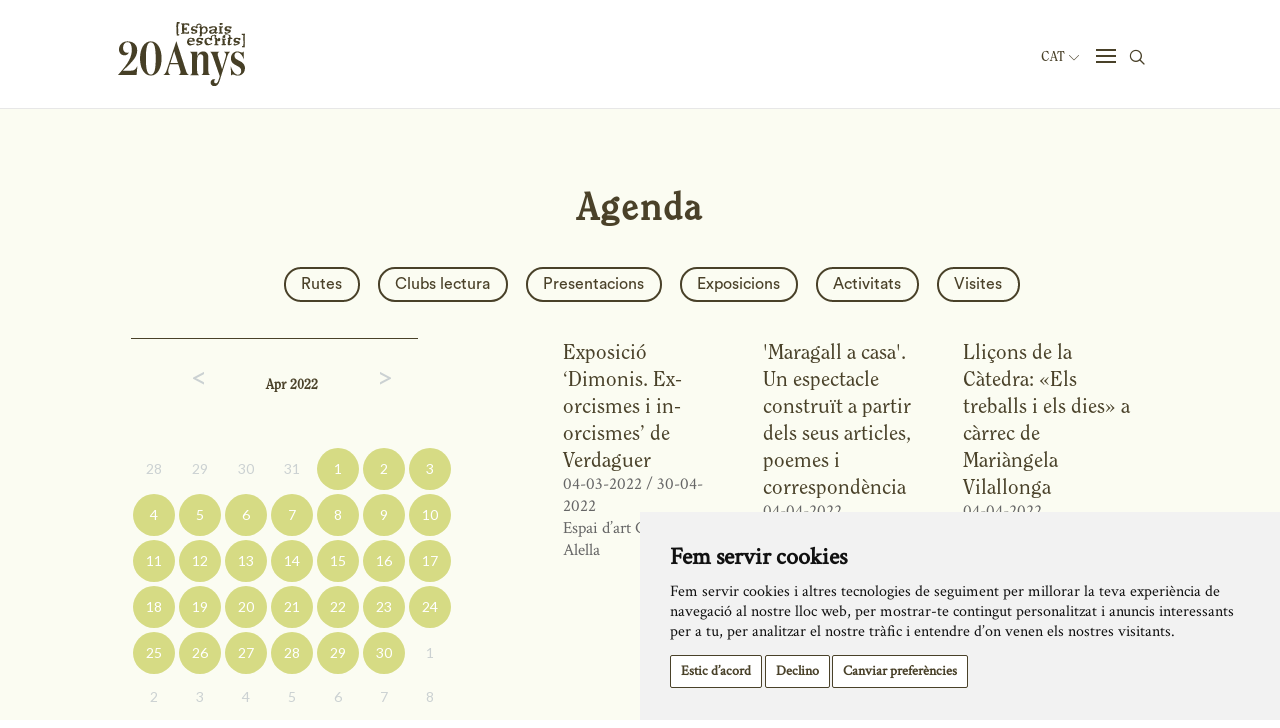

--- FILE ---
content_type: application/javascript
request_url: https://www.espaisescrits.cat/js/typeahead.jquery.js
body_size: 7866
content:
!function(a,b){"function"==typeof define&&define.amd?define("typeahead.js",["jquery"],function(a){return b(a)}):"object"==typeof exports?module.exports=b(require("jquery")):b(jQuery)}(this,function(a){var b=function(){"use strict";return{isMsie:function(){return!!/(msie|trident)/i.test(navigator.userAgent)&&navigator.userAgent.match(/(msie |rv:)(\d+(.\d+)?)/i)[2]},isBlankString:function(a){return!a||/^\s*$/.test(a)},escapeRegExChars:function(a){return a.replace(/[\-\[\]\/\{\}\(\)\*\+\?\.\\\^\$\|]/g,"\\$&")},isString:function(a){return"string"==typeof a},isNumber:function(a){return"number"==typeof a},isArray:a.isArray,isFunction:a.isFunction,isObject:a.isPlainObject,isUndefined:function(a){return"undefined"==typeof a},isElement:function(a){return!(!a||1!==a.nodeType)},isJQuery:function(b){return b instanceof a},toStr:function(c){return b.isUndefined(c)||null===c?"":c+""},bind:a.proxy,each:function(b,c){function d(a,b){return c(b,a)}a.each(b,d)},map:a.map,filter:a.grep,every:function(b,c){var d=!0;return b?(a.each(b,function(a,e){if(!(d=c.call(null,e,a,b)))return!1}),!!d):d},some:function(b,c){var d=!1;return b?(a.each(b,function(a,e){if(d=c.call(null,e,a,b))return!1}),!!d):d},mixin:a.extend,identity:function(a){return a},clone:function(b){return a.extend(!0,{},b)},getIdGenerator:function(){var a=0;return function(){return a++}},templatify:function(c){function d(){return String(c)}return a.isFunction(c)?c:d},defer:function(a){setTimeout(a,0)},debounce:function(a,b,c){var d,e;return function(){var h,i,f=this,g=arguments;return h=function(){d=null,c||(e=a.apply(f,g))},i=c&&!d,clearTimeout(d),d=setTimeout(h,b),i&&(e=a.apply(f,g)),e}},throttle:function(a,b){var c,d,e,f,g,h;return g=0,h=function(){g=new Date,e=null,f=a.apply(c,d)},function(){var i=new Date,j=b-(i-g);return c=this,d=arguments,j<=0?(clearTimeout(e),e=null,g=i,f=a.apply(c,d)):e||(e=setTimeout(h,j)),f}},stringify:function(a){return b.isString(a)?a:JSON.stringify(a)},noop:function(){}}}(),c=function(){"use strict";function c(c){var g,h;return h=b.mixin({},a,c),g={css:f(),classes:h,html:d(h),selectors:e(h)},{css:g.css,html:g.html,classes:g.classes,selectors:g.selectors,mixin:function(a){b.mixin(a,g)}}}function d(a){return{wrapper:'<span class="'+a.wrapper+'"></span>',menu:'<div class="'+a.menu+'"></div>'}}function e(a){var c={};return b.each(a,function(a,b){c[b]="."+a}),c}function f(){var a={wrapper:{position:"relative",display:"inline-block"},hint:{position:"absolute",top:"0",left:"0",borderColor:"transparent",boxShadow:"none",opacity:"1"},input:{position:"relative",verticalAlign:"top",backgroundColor:"transparent"},inputWithNoHint:{position:"relative",verticalAlign:"top"},menu:{position:"absolute",top:"100%",left:"0",zIndex:"100",display:"none"},ltr:{left:"0",right:"auto"},rtl:{left:"auto",right:" 0"}};return b.isMsie()&&b.mixin(a.input,{backgroundImage:"url([data-uri])"}),a}var a={wrapper:"twitter-typeahead",input:"tt-input",hint:"tt-hint",menu:"tt-menu",dataset:"tt-dataset",suggestion:"tt-suggestion",selectable:"tt-selectable",empty:"tt-empty",open:"tt-open",cursor:"tt-cursor",highlight:"tt-highlight"};return c}(),d=function(){"use strict";function e(b){b&&b.el||a.error("EventBus initialized without el"),this.$el=a(b.el)}var c,d;return c="typeahead:",d={render:"rendered",cursorchange:"cursorchanged",select:"selected",autocomplete:"autocompleted"},b.mixin(e.prototype,{_trigger:function(b,d){var e;return e=a.Event(c+b),(d=d||[]).unshift(e),this.$el.trigger.apply(this.$el,d),e},before:function(a){var b,c;return b=[].slice.call(arguments,1),c=this._trigger("before"+a,b),c.isDefaultPrevented()},trigger:function(a){var b;this._trigger(a,[].slice.call(arguments,1)),(b=d[a])&&this._trigger(b,[].slice.call(arguments,1))}}),e}(),e=function(){"use strict";function c(b,c,d,e){var f;if(!d)return this;for(c=c.split(a),d=e?j(d,e):d,this._callbacks=this._callbacks||{};f=c.shift();)this._callbacks[f]=this._callbacks[f]||{sync:[],async:[]},this._callbacks[f][b].push(d);return this}function d(a,b,d){return c.call(this,"async",a,b,d)}function e(a,b,d){return c.call(this,"sync",a,b,d)}function f(b){var c;if(!this._callbacks)return this;for(b=b.split(a);c=b.shift();)delete this._callbacks[c];return this}function g(c){var d,e,f,g,i;if(!this._callbacks)return this;for(c=c.split(a),f=[].slice.call(arguments,1);(d=c.shift())&&(e=this._callbacks[d]);)g=h(e.sync,this,[d].concat(f)),i=h(e.async,this,[d].concat(f)),g()&&b(i);return this}function h(a,b,c){function d(){for(var d,e=0,f=a.length;!d&&e<f;e+=1)d=a[e].apply(b,c)===!1;return!d}return d}function i(){var a;return a=window.setImmediate?function(b){setImmediate(function(){b()})}:function(b){setTimeout(function(){b()},0)}}function j(a,b){return a.bind?a.bind(b):function(){a.apply(b,[].slice.call(arguments,0))}}var a=/\s+/,b=i();return{onSync:e,onAsync:d,off:f,trigger:g}}(),f=function(a){"use strict";function d(a,c,d){for(var f,e=[],g=0,h=a.length;g<h;g++)e.push(b.escapeRegExChars(a[g]));return f=d?"\\b("+e.join("|")+")\\b":"("+e.join("|")+")",c?new RegExp(f):new RegExp(f,"i")}var c={node:null,pattern:null,tagName:"strong",className:null,wordsOnly:!1,caseSensitive:!1};return function(f){function h(b){var c,d,e;return(c=g.exec(b.data))&&(e=a.createElement(f.tagName),f.className&&(e.className=f.className),d=b.splitText(c.index),d.splitText(c[0].length),e.appendChild(d.cloneNode(!0)),b.parentNode.replaceChild(e,d)),!!c}function i(a,b){for(var c,d=3,e=0;e<a.childNodes.length;e++)c=a.childNodes[e],c.nodeType===d?e+=b(c)?1:0:i(c,b)}var g;f=b.mixin({},c,f),f.node&&f.pattern&&(f.pattern=b.isArray(f.pattern)?f.pattern:[f.pattern],g=d(f.pattern,f.caseSensitive,f.wordsOnly),i(f.node,h))}}(window.document),g=function(){"use strict";function d(c,d){c=c||{},c.input||a.error("input is missing"),d.mixin(this),this.$hint=a(c.hint),this.$input=a(c.input),this.query=this.$input.val(),this.queryWhenFocused=this.hasFocus()?this.query:null,this.$overflowHelper=f(this.$input),this._checkLanguageDirection(),0===this.$hint.length&&(this.setHint=this.getHint=this.clearHint=this.clearHintIfInvalid=b.noop)}function f(b){return a('<pre aria-hidden="true"></pre>').css({position:"absolute",visibility:"hidden",whiteSpace:"pre",fontFamily:b.css("font-family"),fontSize:b.css("font-size"),fontStyle:b.css("font-style"),fontVariant:b.css("font-variant"),fontWeight:b.css("font-weight"),wordSpacing:b.css("word-spacing"),letterSpacing:b.css("letter-spacing"),textIndent:b.css("text-indent"),textRendering:b.css("text-rendering"),textTransform:b.css("text-transform")}).insertAfter(b)}function g(a,b){return d.normalizeQuery(a)===d.normalizeQuery(b)}function h(a){return a.altKey||a.ctrlKey||a.metaKey||a.shiftKey}var c;return c={9:"tab",27:"esc",37:"left",39:"right",13:"enter",38:"up",40:"down"},d.normalizeQuery=function(a){return b.toStr(a).replace(/^\s*/g,"").replace(/\s{2,}/g," ")},b.mixin(d.prototype,e,{_onBlur:function(){this.resetInputValue(),this.trigger("blurred")},_onFocus:function(){this.queryWhenFocused=this.query,this.trigger("focused")},_onKeydown:function(b){var d=c[b.which||b.keyCode];this._managePreventDefault(d,b),d&&this._shouldTrigger(d,b)&&this.trigger(d+"Keyed",b)},_onInput:function(){this._setQuery(this.getInputValue()),this.clearHintIfInvalid(),this._checkLanguageDirection()},_managePreventDefault:function(b,c){var d;switch(b){case"up":case"down":d=!h(c);break;default:d=!1}d&&c.preventDefault()},_shouldTrigger:function(b,c){var d;switch(b){case"tab":d=!h(c);break;default:d=!0}return d},_checkLanguageDirection:function(){var b=(this.$input.css("direction")||"ltr").toLowerCase();this.dir!==b&&(this.dir=b,this.$hint.attr("dir",b),this.trigger("langDirChanged",b))},_setQuery:function(b,c){var d,e;d=g(b,this.query),e=!!d&&this.query.length!==b.length,this.query=b,c||d?!c&&e&&this.trigger("whitespaceChanged",this.query):this.trigger("queryChanged",this.query)},bind:function(){var d,e,f,g,a=this;return d=b.bind(this._onBlur,this),e=b.bind(this._onFocus,this),f=b.bind(this._onKeydown,this),g=b.bind(this._onInput,this),this.$input.on("blur.tt",d).on("focus.tt",e).on("keydown.tt",f),!b.isMsie()||b.isMsie()>9?this.$input.on("input.tt",g):this.$input.on("keydown.tt keypress.tt cut.tt paste.tt",function(d){c[d.which||d.keyCode]||b.defer(b.bind(a._onInput,a,d))}),this},focus:function(){this.$input.focus()},blur:function(){this.$input.blur()},getLangDir:function(){return this.dir},getQuery:function(){return this.query||""},setQuery:function(b,c){this.setInputValue(b),this._setQuery(b,c)},hasQueryChangedSinceLastFocus:function(){return this.query!==this.queryWhenFocused},getInputValue:function(){return this.$input.val()},setInputValue:function(b){this.$input.val(b),this.clearHintIfInvalid(),this._checkLanguageDirection()},resetInputValue:function(){this.setInputValue(this.query)},getHint:function(){return this.$hint.val()},setHint:function(b){this.$hint.val(b)},clearHint:function(){this.setHint("")},clearHintIfInvalid:function(){var b,c,d,e;b=this.getInputValue(),c=this.getHint(),d=b!==c&&0===c.indexOf(b),e=""!==b&&d&&!this.hasOverflow(),!e&&this.clearHint()},hasFocus:function(){return this.$input.is(":focus")},hasOverflow:function(){var b=this.$input.width()-2;return this.$overflowHelper.text(this.getInputValue()),this.$overflowHelper.width()>=b},isCursorAtEnd:function(){var a,c,d;return a=this.$input.val().length,c=this.$input[0].selectionStart,b.isNumber(c)?c===a:!document.selection||(d=document.selection.createRange(),d.moveStart("character",-a),a===d.text.length)},destroy:function(){this.$hint.off(".tt"),this.$input.off(".tt"),this.$overflowHelper.remove(),this.$hint=this.$input=this.$overflowHelper=a("<div>")}}),d}(),h=function(){"use strict";function g(c,e){c=c||{},c.templates=c.templates||{},c.templates.notFound=c.templates.notFound||c.templates.empty,c.source||a.error("missing source"),c.node||a.error("missing node"),c.name&&!j(c.name)&&a.error("invalid dataset name: "+c.name),e.mixin(this),this.highlight=!!c.highlight,this.name=c.name||d(),this.limit=c.limit||5,this.displayFn=h(c.display||c.displayKey),this.templates=i(c.templates,this.displayFn),this.source=c.source.__ttAdapter?c.source.__ttAdapter():c.source,this.async=b.isUndefined(c.async)?this.source.length>2:!!c.async,this._resetLastSuggestion(),this.$el=a(c.node).addClass(this.classes.dataset).addClass(this.classes.dataset+"-"+this.name)}function h(a){function c(b){return b[a]}return a=a||b.stringify,b.isFunction(a)?a:c}function i(c,d){function e(b){return a("<div>").text(d(b))}return{notFound:c.notFound&&b.templatify(c.notFound),pending:c.pending&&b.templatify(c.pending),header:c.header&&b.templatify(c.header),footer:c.footer&&b.templatify(c.footer),suggestion:c.suggestion||e}}function j(a){return/^[_a-zA-Z0-9-]+$/.test(a)}var c,d;return c={val:"tt-selectable-display",obj:"tt-selectable-object"},d=b.getIdGenerator(),g.extractData=function(d){var e=a(d);return e.data(c.obj)?{val:e.data(c.val)||"",obj:e.data(c.obj)||null}:null},b.mixin(g.prototype,e,{_overwrite:function(b,c){c=c||[],c.length?this._renderSuggestions(b,c):this.async&&this.templates.pending?this._renderPending(b):!this.async&&this.templates.notFound?this._renderNotFound(b):this._empty(),this.trigger("rendered",this.name,c,!1)},_append:function(b,c){c=c||[],c.length&&this.$lastSuggestion.length?this._appendSuggestions(b,c):c.length?this._renderSuggestions(b,c):!this.$lastSuggestion.length&&this.templates.notFound&&this._renderNotFound(b),this.trigger("rendered",this.name,c,!0)},_renderSuggestions:function(b,c){var d;d=this._getSuggestionsFragment(b,c),this.$lastSuggestion=d.children().last(),this.$el.html(d).prepend(this._getHeader(b,c)).append(this._getFooter(b,c))},_appendSuggestions:function(b,c){var d,e;d=this._getSuggestionsFragment(b,c),e=d.children().last(),this.$lastSuggestion.after(d),this.$lastSuggestion=e},_renderPending:function(b){var c=this.templates.pending;this._resetLastSuggestion(),c&&this.$el.html(c({query:b,dataset:this.name}))},_renderNotFound:function(b){var c=this.templates.notFound;this._resetLastSuggestion(),c&&this.$el.html(c({query:b,dataset:this.name}))},_empty:function(){this.$el.empty(),this._resetLastSuggestion()},_getSuggestionsFragment:function(e,g){var i,h=this;return i=document.createDocumentFragment(),b.each(g,function(d){var f,g;g=h._injectQuery(e,d),f=a(h.templates.suggestion(g)).data(c.obj,d).data(c.val,h.displayFn(d)).addClass(h.classes.suggestion+" "+h.classes.selectable),i.appendChild(f[0])}),this.highlight&&f({className:this.classes.highlight,node:i,pattern:e}),a(i)},_getFooter:function(b,c){return this.templates.footer?this.templates.footer({query:b,suggestions:c,dataset:this.name}):null},_getHeader:function(b,c){return this.templates.header?this.templates.header({query:b,suggestions:c,dataset:this.name}):null},_resetLastSuggestion:function(){this.$lastSuggestion=a()},_injectQuery:function(c,d){return b.isObject(d)?b.mixin({_query:c},d):d},update:function(c){function h(a){f||(f=!0,a=(a||[]).slice(0,d.limit),g=a.length,d._overwrite(c,a),g<d.limit&&d.async&&d.trigger("asyncRequested",c))}function i(b){b=b||[],!e&&g<d.limit&&(d.cancel=a.noop,g+=b.length,d._append(c,b.slice(0,d.limit-g)),d.async&&d.trigger("asyncReceived",c))}var d=this,e=!1,f=!1,g=0;this.cancel(),this.cancel=function(){e=!0,d.cancel=a.noop,d.async&&d.trigger("asyncCanceled",c)},this.source(c,h,i),!f&&h([])},cancel:a.noop,clear:function(){this._empty(),this.cancel(),this.trigger("cleared")},isEmpty:function(){return this.$el.is(":empty")},destroy:function(){this.$el=a("<div>")}}),g}(),i=function(){"use strict";function c(c,d){function f(b){var c=e.$node.find(b.node).first();return b.node=c.length?c:a("<div>").appendTo(e.$node),new h(b,d)}var e=this;c=c||{},c.node||a.error("node is required"),d.mixin(this),this.$node=a(c.node),this.query=null,this.datasets=b.map(c.datasets,f)}return b.mixin(c.prototype,e,{_onSelectableClick:function(c){this.trigger("selectableClicked",a(c.currentTarget))},_onRendered:function(b,c,d,e){this.$node.toggleClass(this.classes.empty,this._allDatasetsEmpty()),this.trigger("datasetRendered",c,d,e)},_onCleared:function(){this.$node.toggleClass(this.classes.empty,this._allDatasetsEmpty()),this.trigger("datasetCleared")},_propagate:function(){this.trigger.apply(this,arguments)},_allDatasetsEmpty:function(){function c(a){return a.isEmpty()}return b.every(this.datasets,c)},_getSelectables:function(){return this.$node.find(this.selectors.selectable)},_removeCursor:function(){var b=this.getActiveSelectable();b&&b.removeClass(this.classes.cursor)},_ensureVisible:function(b){var c,d,e,f;c=b.position().top,d=c+b.outerHeight(!0),e=this.$node.scrollTop(),f=this.$node.height()+parseInt(this.$node.css("paddingTop"),10)+parseInt(this.$node.css("paddingBottom"),10),c<0?this.$node.scrollTop(e+c):f<d&&this.$node.scrollTop(e+(d-f))},bind:function(){var c,a=this;return c=b.bind(this._onSelectableClick,this),this.$node.on("click.tt",this.selectors.selectable,c),b.each(this.datasets,function(b){b.onSync("asyncRequested",a._propagate,a).onSync("asyncCanceled",a._propagate,a).onSync("asyncReceived",a._propagate,a).onSync("rendered",a._onRendered,a).onSync("cleared",a._onCleared,a)}),this},isOpen:function(){return this.$node.hasClass(this.classes.open)},open:function(){this.$node.addClass(this.classes.open)},close:function(){this.$node.removeClass(this.classes.open),this._removeCursor()},setLanguageDirection:function(b){this.$node.attr("dir",b)},selectableRelativeToCursor:function(b){var c,d,e,f;return d=this.getActiveSelectable(),c=this._getSelectables(),e=d?c.index(d):-1,f=e+b,f=(f+1)%(c.length+1)-1,f=f<-1?c.length-1:f,f===-1?null:c.eq(f)},setCursor:function(b){this._removeCursor(),(b=b&&b.first())&&(b.addClass(this.classes.cursor),this._ensureVisible(b))},getSelectableData:function(b){return b&&b.length?h.extractData(b):null},getActiveSelectable:function(){var b=this._getSelectables().filter(this.selectors.cursor).first();return b.length?b:null},getTopSelectable:function(){var b=this._getSelectables().first();return b.length?b:null},update:function(c){function e(a){a.update(c)}var d=c!==this.query;return d&&(this.query=c,b.each(this.datasets,e)),d},empty:function(){function c(a){a.clear()}b.each(this.datasets,c),this.query=null,this.$node.addClass(this.classes.empty)},destroy:function(){function d(a){a.destroy()}this.$node.off(".tt"),this.$node=a("<div>"),b.each(this.datasets,d)}}),c}(),j=function(){"use strict";function c(){i.apply(this,[].slice.call(arguments,0))}var a=i.prototype;return b.mixin(c.prototype,i.prototype,{open:function(){return!this._allDatasetsEmpty()&&this._show(),a.open.apply(this,[].slice.call(arguments,0))},close:function(){return this._hide(),a.close.apply(this,[].slice.call(arguments,0))},_onRendered:function(){return this._allDatasetsEmpty()?this._hide():this.isOpen()&&this._show(),a._onRendered.apply(this,[].slice.call(arguments,0))},_onCleared:function(){return this._allDatasetsEmpty()?this._hide():this.isOpen()&&this._show(),a._onCleared.apply(this,[].slice.call(arguments,0))},setLanguageDirection:function(c){return this.$node.css("ltr"===c?this.css.ltr:this.css.rtl),a.setLanguageDirection.apply(this,[].slice.call(arguments,0))},_hide:function(){this.$node.hide()},_show:function(){this.$node.css("display","block")}}),c}(),k=function(){"use strict";function c(c,e){var f,g,h,i,j,k,l,m,n,o,p;c=c||{},c.input||a.error("missing input"),c.menu||a.error("missing menu"),c.eventBus||a.error("missing event bus"),e.mixin(this),this.eventBus=c.eventBus,this.minLength=b.isNumber(c.minLength)?c.minLength:1,this.input=c.input,this.menu=c.menu,this.enabled=!0,this.active=!1,this.input.hasFocus()&&this.activate(),this.dir=this.input.getLangDir(),this._hacks(),this.menu.bind().onSync("selectableClicked",this._onSelectableClicked,this).onSync("asyncRequested",this._onAsyncRequested,this).onSync("asyncCanceled",this._onAsyncCanceled,this).onSync("asyncReceived",this._onAsyncReceived,this).onSync("datasetRendered",this._onDatasetRendered,this).onSync("datasetCleared",this._onDatasetCleared,this),f=d(this,"activate","open","_onFocused"),g=d(this,"deactivate","_onBlurred"),h=d(this,"isActive","isOpen","_onEnterKeyed"),i=d(this,"isActive","isOpen","_onTabKeyed"),j=d(this,"isActive","_onEscKeyed"),k=d(this,"isActive","open","_onUpKeyed"),l=d(this,"isActive","open","_onDownKeyed"),m=d(this,"isActive","isOpen","_onLeftKeyed"),n=d(this,"isActive","isOpen","_onRightKeyed"),o=d(this,"_openIfActive","_onQueryChanged"),p=d(this,"_openIfActive","_onWhitespaceChanged"),this.input.bind().onSync("focused",f,this).onSync("blurred",g,this).onSync("enterKeyed",h,this).onSync("tabKeyed",i,this).onSync("escKeyed",j,this).onSync("upKeyed",k,this).onSync("downKeyed",l,this).onSync("leftKeyed",m,this).onSync("rightKeyed",n,this).onSync("queryChanged",o,this).onSync("whitespaceChanged",p,this).onSync("langDirChanged",this._onLangDirChanged,this)}function d(a){var c=[].slice.call(arguments,1);return function(){var d=[].slice.call(arguments);b.each(c,function(b){return a[b].apply(a,d)})}}return b.mixin(c.prototype,{_hacks:function(){var d,e;d=this.input.$input||a("<div>"),e=this.menu.$node||a("<div>"),d.on("blur.tt",function(a){var c,f,g;c=document.activeElement,f=e.is(c),g=e.has(c).length>0,b.isMsie()&&(f||g)&&(a.preventDefault(),a.stopImmediatePropagation(),b.defer(function(){d.focus()}))}),e.on("mousedown.tt",function(a){a.preventDefault()})},_onSelectableClicked:function(b,c){this.select(c)},_onDatasetCleared:function(){this._updateHint()},_onDatasetRendered:function(b,c,d,e){this._updateHint(),this.eventBus.trigger("render",d,e,c)},_onAsyncRequested:function(b,c,d){this.eventBus.trigger("asyncrequest",d,c)},_onAsyncCanceled:function(b,c,d){this.eventBus.trigger("asynccancel",d,c)},_onAsyncReceived:function(b,c,d){this.eventBus.trigger("asyncreceive",d,c)},_onFocused:function(){this._minLengthMet()&&this.menu.update(this.input.getQuery())},_onBlurred:function(){this.input.hasQueryChangedSinceLastFocus()&&this.eventBus.trigger("change",this.input.getQuery())},_onEnterKeyed:function(b,c){var d;(d=this.menu.getActiveSelectable())&&this.select(d)&&c.preventDefault()},_onTabKeyed:function(b,c){var d;(d=this.menu.getActiveSelectable())?this.select(d)&&c.preventDefault():(d=this.menu.getTopSelectable())&&this.autocomplete(d)&&c.preventDefault()},_onEscKeyed:function(){this.close()},_onUpKeyed:function(){this.moveCursor(-1)},_onDownKeyed:function(){this.moveCursor(1)},_onLeftKeyed:function(){"rtl"===this.dir&&this.input.isCursorAtEnd()&&this.autocomplete(this.menu.getTopSelectable())},_onRightKeyed:function(){"ltr"===this.dir&&this.input.isCursorAtEnd()&&this.autocomplete(this.menu.getTopSelectable())},_onQueryChanged:function(b,c){this._minLengthMet(c)?this.menu.update(c):this.menu.empty()},_onWhitespaceChanged:function(){this._updateHint()},_onLangDirChanged:function(b,c){this.dir!==c&&(this.dir=c,this.menu.setLanguageDirection(c))},_openIfActive:function(){this.isActive()&&this.open()},_minLengthMet:function(c){return c=b.isString(c)?c:this.input.getQuery()||"",c.length>=this.minLength},_updateHint:function(){var c,d,e,f,h,i,j;c=this.menu.getTopSelectable(),d=this.menu.getSelectableData(c),e=this.input.getInputValue(),!d||b.isBlankString(e)||this.input.hasOverflow()?this.input.clearHint():(f=g.normalizeQuery(e),h=b.escapeRegExChars(f),i=new RegExp("^(?:"+h+")(.+$)","i"),j=i.exec(d.val),j&&this.input.setHint(e+j[1]))},isEnabled:function(){return this.enabled},enable:function(){this.enabled=!0},disable:function(){this.enabled=!1},isActive:function(){return this.active},activate:function(){return!!this.isActive()||!(!this.isEnabled()||this.eventBus.before("active"))&&(this.active=!0,this.eventBus.trigger("active"),!0)},deactivate:function(){return!this.isActive()||!this.eventBus.before("idle")&&(this.active=!1,this.close(),this.eventBus.trigger("idle"),!0)},isOpen:function(){return this.menu.isOpen()},open:function(){return this.isOpen()||this.eventBus.before("open")||(this.menu.open(),this._updateHint(),this.eventBus.trigger("open")),this.isOpen()},close:function(){return this.isOpen()&&!this.eventBus.before("close")&&(this.menu.close(),this.input.clearHint(),this.input.resetInputValue(),this.eventBus.trigger("close")),!this.isOpen()},setVal:function(c){this.input.setQuery(b.toStr(c))},getVal:function(){return this.input.getQuery()},select:function(b){var c=this.menu.getSelectableData(b);return!(!c||this.eventBus.before("select",c.obj))&&(this.input.setQuery(c.val,!0),this.eventBus.trigger("select",c.obj),this.close(),!0)},autocomplete:function(b){var c,d,e;return c=this.input.getQuery(),d=this.menu.getSelectableData(b),e=d&&c!==d.val,!(!e||this.eventBus.before("autocomplete",d.obj))&&(this.input.setQuery(d.val),this.eventBus.trigger("autocomplete",d.obj),!0)},moveCursor:function(b){var c,d,e,f,g;return c=this.input.getQuery(),d=this.menu.selectableRelativeToCursor(b),e=this.menu.getSelectableData(d),f=e?e.obj:null,g=this._minLengthMet()&&this.menu.update(c),!g&&!this.eventBus.before("cursorchange",f)&&(this.menu.setCursor(d),e?this.input.setInputValue(e.val):(this.input.resetInputValue(),this._updateHint()),this.eventBus.trigger("cursorchange",f),!0)},destroy:function(){this.input.destroy(),this.menu.destroy()}}),c}();!function(){"use strict";function l(b,c){b.each(function(){var d,b=a(this);(d=b.data(f.typeahead))&&c(d,b)})}function m(a,b){return a.clone().addClass(b.classes.hint).removeData().css(b.css.hint).css(o(a)).prop("readonly",!0).removeAttr("id name placeholder required").attr({autocomplete:"off",spellcheck:"false",tabindex:-1})}function n(a,b){a.data(f.attrs,{dir:a.attr("dir"),autocomplete:a.attr("autocomplete"),spellcheck:a.attr("spellcheck"),style:a.attr("style")}),a.addClass(b.classes.input).attr({autocomplete:"off",spellcheck:!1});try{!a.attr("dir")&&a.attr("dir","auto")}catch(a){}return a}function o(a){return{backgroundAttachment:a.css("background-attachment"),backgroundClip:a.css("background-clip"),backgroundColor:a.css("background-color"),backgroundImage:a.css("background-image"),backgroundOrigin:a.css("background-origin"),backgroundPosition:a.css("background-position"),backgroundRepeat:a.css("background-repeat"),backgroundSize:a.css("background-size")}}function p(a){var c,d;c=a.data(f.www),d=a.parent().filter(c.selectors.wrapper),b.each(a.data(f.attrs),function(c,d){b.isUndefined(c)?a.removeAttr(d):a.attr(d,c)}),a.removeData(f.typeahead).removeData(f.www).removeData(f.attr).removeClass(c.classes.input),d.length&&(a.detach().insertAfter(d),d.remove())}function q(c){var d,e;return d=b.isJQuery(c)||b.isElement(c),e=d?a(c).first():[],e.length?e:null}var e,f,h;e=a.fn.typeahead,f={www:"tt-www",attrs:"tt-attrs",typeahead:"tt-typeahead"},h={initialize:function(h,l){function p(){var c,e,p,r,s,t,u,v,w,x,y;b.each(l,function(a){a.highlight=!!h.highlight}),c=a(this),e=a(o.html.wrapper),p=q(h.hint),r=q(h.menu),s=h.hint!==!1&&!p,t=h.menu!==!1&&!r,s&&(p=m(c,o)),t&&(r=a(o.html.menu).css(o.css.menu)),p&&p.val(""),c=n(c,o),(s||t)&&(e.css(o.css.wrapper),c.css(s?o.css.input:o.css.inputWithNoHint),c.wrap(e).parent().prepend(s?p:null).append(t?r:null)),y=t?j:i,u=new d({el:c}),v=new g({hint:p,input:c},o),w=new y({node:r,datasets:l},o),x=new k({input:v,menu:w,eventBus:u,minLength:h.minLength},o),c.data(f.www,o),c.data(f.typeahead,x)}var o;return l=b.isArray(l)?l:[].slice.call(arguments,1),h=h||{},o=c(h.classNames),this.each(p)},isEnabled:function(){var b;return l(this.first(),function(a){b=a.isEnabled()}),b},enable:function(){return l(this,function(a){a.enable()}),this},disable:function(){return l(this,function(a){a.disable()}),this},isActive:function(){var b;return l(this.first(),function(a){b=a.isActive()}),b},activate:function(){return l(this,function(a){a.activate()}),this},deactivate:function(){return l(this,function(a){a.deactivate()}),this},isOpen:function(){var b;return l(this.first(),function(a){b=a.isOpen()}),b},open:function(){return l(this,function(a){a.open()}),this},close:function(){return l(this,function(a){a.close()}),this},select:function(c){var d=!1,e=a(c);return l(this.first(),function(a){d=a.select(e)}),d},autocomplete:function(c){var d=!1,e=a(c);return l(this.first(),function(a){d=a.autocomplete(e)}),d},moveCursor:function(b){var c=!1;return l(this.first(),function(a){c=a.moveCursor(b)}),c},val:function(b){var c;return arguments.length?(l(this,function(a){a.setVal(b)}),this):(l(this.first(),function(a){c=a.getVal()}),c)},destroy:function(){return l(this,function(a,b){p(b),a.destroy()}),this}},a.fn.typeahead=function(a){return h[a]?h[a].apply(this,[].slice.call(arguments,1)):h.initialize.apply(this,arguments)},a.fn.typeahead.noConflict=function(){return a.fn.typeahead=e,this}}()});